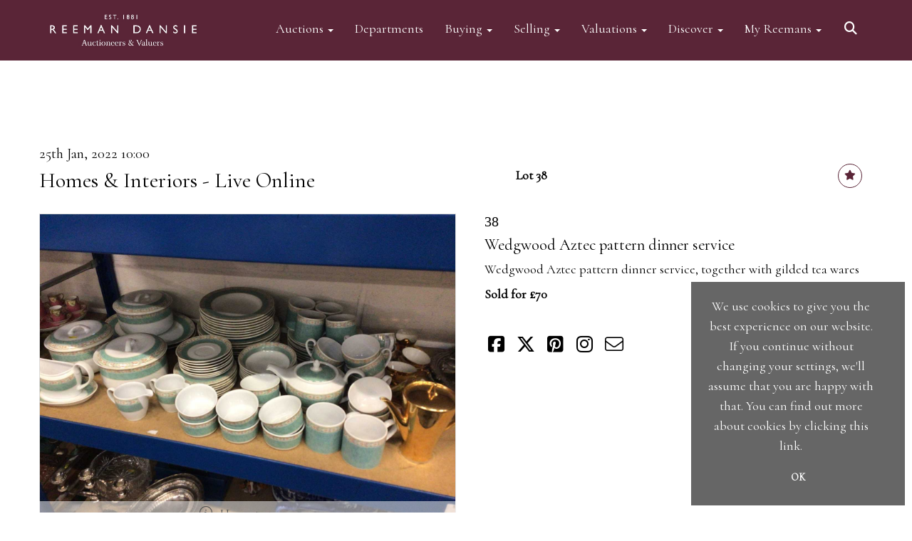

--- FILE ---
content_type: text/html; charset=utf-8
request_url: https://www.reemandansie.com/auction/lot/38-wedgwood-aztec-pattern-dinner-service/?lot=109862&sd=1
body_size: 19594
content:
<!DOCTYPE html>
            
                <html lang="en">
            
<head>
    <meta charset="utf-8">
    <meta http-equiv="X-UA-Compatible" content="IE=edge">
    <meta name="viewport" content="width=device-width, initial-scale=1">
    

    <meta name="description" content="Lot 38 - Wedgwood Aztec pattern dinner service">
    
        <meta property="og:image" content="https://reemans.blob.core.windows.net/stock/100910-0-medium.jpg?v=63777682379463"/>






    <title>Lot 38 - Wedgwood Aztec pattern dinner service</title>

    
    <link rel="preload" href="/Content/webfonts/fa-light-300.woff2" as="font" crossorigin="anonymous" type="font/woff2">
    <link rel="preload" href="/Content/webfonts/fa-solid-900.woff2" as="font" crossorigin="anonymous" type="font/woff2">

    <link href="/css?v=eM3UDVICH-Ycd74S_UG2m-qKc9CZ3C7puI49PWdfYkg1" rel="stylesheet"/>

    <link rel="preload" href="/css-defer?v=lamPCj0OGbiH2dgjoAufO6YXZAEETGvows_KCeuNpMc1" as="style" onload="this.onload=null;this.rel='stylesheet'"><noscript><link rel="stylesheet" href="/css-defer?v=lamPCj0OGbiH2dgjoAufO6YXZAEETGvows_KCeuNpMc1"></noscript>


    <link href="/css/1.css" rel="stylesheet">
    

    
            <!--[if lt IE 9]> <script src="~/Scripts/html5shiv.min.js"></script> <script src="~/Scripts/respond.min.js"></script> <![endif]-->
    
        <link rel="canonical" href="https://www.reemandansie.com/auction/lot/lot-38---wedgwood-aztec-pattern-dinner-service/?lot=109862&sd=1" />
                <link rel="preload" href="https://fonts.googleapis.com/css?family=Cormorant" as="style" onload="this.onload=null;this.rel='stylesheet'">
            <noscript><link rel="stylesheet" href="https://fonts.googleapis.com/css?family=Cormorant"></noscript>
    <link rel="shortcut icon" href="/CMS/Favicon/ico"><link rel="apple-touch-icon" sizes="57x57" href="/CMS/Favicon/57"><link rel="apple-touch-icon" sizes="60x60" href="/CMS/Favicon/60"><link rel="apple-touch-icon" sizes="72x72" href="/CMS/Favicon/72"><link rel="apple-touch-icon" sizes="76x76" href="/CMS/Favicon/76"><link rel="icon" type="image/png" href="/CMS/Favicon/16" sizes="16x16"><link rel="icon" type="image/png" href="/CMS/Favicon/32" sizes="32x32"><link rel="manifest" href="/CMS/Favicon/manifest"><meta name="msapplication-TileColor" content="#da532c"><meta name="msapplication-config" content="/CMS/Favicon/browserconfig"><meta name="theme-color" content="#ffffff">                    <script defer type="text/javascript">
                  (function(i,s,o,g,r,a,m){i['GoogleAnalyticsObject']=r;i[r]=i[r]||function(){
  (i[r].q=i[r].q||[]).push(arguments)},i[r].l=1*new Date();a=s.createElement(o),
  m=s.getElementsByTagName(o)[0];a.async=1;a.src=g;m.parentNode.insertBefore(a,m)
  })(window,document,'script','https://www.google-analytics.com/analytics.js','ga');

  ga('create', 'UA-148351773-1', 'auto');
  ga('send', 'pageview');
            </script>
                <script type="text/javascript">
            var CaptchaCallback = function () {
                $(".g-recaptcha").each(function () {
                    var wid = grecaptcha.render($(this).prop("id"), { 'sitekey': $(this).data("sitekey") });
                    $(this).data('recaptcha-widget-id', wid);
                });
            };
        </script>
            <script async defer src='https://js.hcaptcha.com/1/api.js'></script>
    
        <script type="text/javascript">
            var MenuCollapseWidth = 1200;

        </script>
            <script type="text/javascript">
            var TopMenuCollapseWidth = 1200;

        </script>
    

    <script src="/js?v=v8jn8AJm7lgnFkuGJ4MjwhILQ7mQJMBQ1Qu3124uU9c1"></script>

    <script src="/js-defer?v=LMRhFkHxEKNntcILkv31_g-AgPU2ZfhEoL4LDEDfutQ1" defer></script>

</head>

<body style="padding-top: 145px;">


    
    <header>
        




<nav class="navbar navbar-default navbar-primary border-top  with-logo navbar-fixed-top">
    <div class="container">
        <div class="navbar-header ">
            <button id="bm-p-toggle" type="button" class="navbar-toggle collapsed" data-toggle="collapse" data-target="#navbar-primary" aria-expanded="false" aria-controls="navbar">
                <div id="bm-p-b">
                    <span class="sr-only">Toggle navigation</span>
                    <span class="icon-bar"></span>
                    <span class="icon-bar"></span>
                    <span class="icon-bar"></span>
                </div>
                <div id="bm-p-c" class="hidden">
                    <span class="fal fa-close"></span>
                </div>
            </button>

                <button type="button" class="navbar-toggle collapsed search-navbar" data-toggle="collapse" data-target="#navbar-search" aria-expanded="false" aria-controls="navbar">
                    <i class="fa fa-search fa-fw"></i>
                </button>

                <a class="navbar-brand primary-brand" href="/">
                    <img src="https://reemans.blob.core.windows.net/main/Reeman Dansie clr print356-3 Cropped.jpg" alt="Reeman Dansie Auctioneers" class="main-logo pull-left" style="max-height: 85px; height:85px;" />
                        <div class="alt-logo pull-left" style="height: 85; display: none;">
                            <img src="https://reemans.blob.core.windows.net/main/Reeman Dansie clr print356-3 Cropped.jpg" alt="Reeman Dansie Auctioneers" style="max-height: 85px;" />
                        </div>
                </a>


                <div id="navbar-search" class="navbar-collapse collapse" aria-expanded="false">
                    <ul class="nav navbar-nav" style="margin-top: 3px;" role="menu">
                        <li>
                            <div class="input-group">
                                <input type="text" class="form-control search-st" placeholder="Search our lots by keyword or lot number" data-url="/auction/search" />
                                <span class="input-group-btn search-btn-st"><a href="#" class="btn">Search</a></span>
                            </div>
                        </li>
                    </ul>
                </div>

        </div>

        <div id="navbar-primary" class="navbar-collapse collapse  text-right">

            <ul class="nav navbar-nav">
                                <li data-cy="nav-bar-headers" class="dropdown ">
                                    <a href="#" class="dropdown-toggle" data-toggle="dropdown" role="button" aria-expanded="false">
Auctions                                        <span class="caret"></span>
                                    </a>

                                    <ul data-cy="nav-bar-dropdowns" class="dropdown-menu dropdown-below dropdown-double" role="menu" style="width: 350px">
                                                <li class=" col-sm-6" style="padding-left: 0; padding-right: 0;">
                                                        <a href="/forthcoming-sales">
Forthcoming Auctions                                                        </a>
                                                </li>
                                                    <li class=" col-sm-6" style="padding-left: 0; padding-right: 0;">
                                                            <a href="/lot-archive">
Lot Archive                                                            </a>
                                                    </li>
                                                <li class=" col-sm-6" style="padding-left: 0; padding-right: 0;">
                                                        <a href="https://timed.reemandansie.com/auctions">
Timed Auctions                                                        </a>
                                                </li>
                                                    <li class=" col-sm-6" style="padding-left: 0; padding-right: 0;">
                                                            <a href="/lot-alert-signup">
Lot Alerts                                                            </a>
                                                    </li>
                                                <li class=" col-sm-6" style="padding-left: 0; padding-right: 0;">
                                                        <a href="/sale-results">
Auction Results                                                        </a>
                                                </li>
                                                    <li class=" col-sm-6" style="padding-left: 0; padding-right: 0;">
                                                            <a href="/account/invoicepayment">
Invoice Payment                                                            </a>
                                                    </li>
                                                <li class=" col-sm-6" style="padding-left: 0; padding-right: 0;">
                                                        <a href="/events-valuation-day-calendar">
Events Calendar                                                        </a>
                                                </li>
                                                    <li class=" col-sm-6" style="padding-left: 0; padding-right: 0;">
                                                            <a href="/frequently-asked-questions">
FAQs                                                            </a>
                                                    </li>
                                                <li class=" col-sm-6" style="padding-left: 0; padding-right: 0;">
                                                        <a href="https://www.reemandansie.com/flapship-auctions">
Flagship Auctions                                                        </a>
                                                </li>
                                            <li class="clearfix"></li>
                                    </ul>
                                </li>
                                <li >
                                    <a href="/departments" >
Departments                                    </a>
                                </li>
                                <li data-cy="nav-bar-headers" class="dropdown ">
                                    <a href="#" class="dropdown-toggle" data-toggle="dropdown" role="button" aria-expanded="false">
Buying                                        <span class="caret"></span>
                                    </a>

                                    <ul data-cy="nav-bar-dropdowns" class="dropdown-menu dropdown-below " role="menu" style="">
                                                <li class="">
                                                        <a href="/buying">
Buying with Reeman Dansie                                                        </a>
                                                </li>
                                                <li class="">
                                                        <a href="/bid-live">
ReemansLive Online Bidding                                                        </a>
                                                </li>
                                                <li class="">
                                                        <a href="/collection-and-shipping">
Collection &amp; Shipping                                                        </a>
                                                </li>
                                    </ul>
                                </li>
                                <li data-cy="nav-bar-headers" class="dropdown ">
                                    <a href="#" class="dropdown-toggle" data-toggle="dropdown" role="button" aria-expanded="false">
Selling                                        <span class="caret"></span>
                                    </a>

                                    <ul data-cy="nav-bar-dropdowns" class="dropdown-menu dropdown-below " role="menu" style="">
                                                <li class="">
                                                        <a href="/selling">
Selling with Reeman Dansie                                                        </a>
                                                </li>
                                                <li class="">
                                                        <a href="/request-a-valuation">
Request a Valuation                                                        </a>
                                                </li>
                                                <li class="">
                                                        <a href="/appointments">
Book an Appointment                                                        </a>
                                                </li>
                                    </ul>
                                </li>
                                <li data-cy="nav-bar-headers" class="dropdown ">
                                    <a href="#" class="dropdown-toggle" data-toggle="dropdown" role="button" aria-expanded="false">
Valuations                                        <span class="caret"></span>
                                    </a>

                                    <ul data-cy="nav-bar-dropdowns" class="dropdown-menu dropdown-below " role="menu" style="">
                                                <li class="">
                                                        <a href="/request-a-valuation">
Request a Valuation                                                        </a>
                                                </li>
                                                <li class="">
                                                        <a href="/valuation-services">
Valuation Services                                                        </a>
                                                </li>
                                    </ul>
                                </li>
                                <li data-cy="nav-bar-headers" class="dropdown ">
                                    <a href="#" class="dropdown-toggle" data-toggle="dropdown" role="button" aria-expanded="false">
Discover                                        <span class="caret"></span>
                                    </a>

                                    <ul data-cy="nav-bar-dropdowns" class="dropdown-menu dropdown-below " role="menu" style="">
                                                <li class="">
                                                        <a href="/news-views-insights">
News, Views &amp; Insights                                                        </a>
                                                </li>
                                                <li class="">
                                                        <a href="/subscriptions">
Email Subscriptions                                                        </a>
                                                </li>
                                                <li class="">
                                                        <a href="/artists-authors-designers-makers">
Artists, Authors, Designers &amp; Makers                                                        </a>
                                                </li>
                                                <li class="">
                                                        <a href="/press-coverage">
Reemans in the Press                                                        </a>
                                                </li>
                                                <li class="">
                                                        <a href="/our-history">
Our History                                                        </a>
                                                </li>
                                                <li class="">
                                                        <a href="/meet-the-team">
Meet the Team                                                        </a>
                                                </li>
                                                <li class="">
                                                        <a href="/terms">
Terms of Business                                                        </a>
                                                </li>
                                    </ul>
                                </li>
                                <li data-cy="nav-bar-headers" class="dropdown ">
                                    <a href="#" class="dropdown-toggle" data-toggle="dropdown" role="button" aria-expanded="false">
My Reemans                                        <span class="caret"></span>
                                    </a>

                                    <ul data-cy="nav-bar-dropdowns" class="dropdown-menu dropdown-below " role="menu" style="">
                                                <li class="">
                                                        <a href="/account/register?returnurl=https%3a%2f%2fwww.reemandansie.com%3a443%2fauction%2flot%2f38-wedgwood-aztec-pattern-dinner-service%2f%3flot%3d109862%26sd%3d1">
Sign In / Register                                                        </a>
                                                </li>
                                    </ul>
                                </li>
                                <li class="dropdown search-dropdown hidden-xs">
                                    <a href="#" class="dropdown-toggle" data-toggle="dropdown" role="button" aria-expanded="false"><i class="fa fa-search fa-fw"></i></a>
                                    <ul class="dropdown-menu search-dropdown dropdown-below" role="menu">
                                        <li class="">
                                            <div class="input-group">
                                                <input type="text" class="form-control search-st" placeholder="Search our lots by keyword or lot number" data-url="/auction/search" />
                                                <span class="input-group-btn search-btn-st"><a href="#" class="btn">Search</a></span>
                                            </div>
                                        </li>
                                    </ul>
                                </li>



            </ul>

        </div>
    </div>
</nav>

    <div class="clearfix"></div>
    </header>
    







<script src="/Language/CommonJavascriptTranslations"></script>






    <div id="PR_60" class="container c-content  " data-pt="0" style=" background-color: rgba(0,0,0,0); padding-top: 0px; padding-bottom: 40px;" >
        <div class="row">
            <div>




<style type="text/css">

        
        
            #LD_141 .lot-number {
        font-size: 18px;
    }

        
        
            #LD_141 .am-pre-register {
        padding: 10px 0;
    }
    #LD_141 .lot-gallery-wrapper li a,
    #LD_141 .lot-gallery-wrapper-vertical li a{
        border: 1px solid #c0c0c0;
        padding: 3px;
    }
    #LD_141 .lot-gallery-wrapper li a img,
    #LD_141 .lot-gallery-wrapper-vertical li a img{
        position: relative;
        top: 50%;
        transform: translateY(-50%);
        padding-top: 0 !important;
    }

        #LD_141 .lot-details .lot-a-t {

                font-family: "CormorantGaramond-Bold", serif;
                                    
                color: #000000;
                    }
        
        .tab-lotdetails .tab-pane {
            max-height: 400px;
        }
    
</style>

<link href="/imageviewer-css?v=QJPjFxeLN7iQtbBlVsjVkXWdMVZ7ozEDlD-7tTKdaxA1" rel="stylesheet"/>


<div id="LD_141" class="block " data-id="109862" data-compact="0" data-showresults="1" data-endtime="-1" style="margin-top: 60px;">
        <script>
            if (typeof timedBidEndTime == "undefined") {
                var timedBidEndTime = {};
            }
            if (typeof pageLoadTimeStamp == "undefined") {
                var pageLoadTimeStamp = 1768428680;
            }
        </script>
    <div class="lot-top lot-auction col-sm-6">
        
<h3 class='date-title' style='margin-top: 0;'>
                
                25th Jan, 2022 10:00
                
        </h3><h2 class='auction-title'><a href="/auction/search?au=151" )>Homes &amp; Interiors - Live Online</a></h2>    <div class="hidden-sm hidden-md hidden-lg hidden-print">
        <h2 class="lot-title cat-5">
Wedgwood Aztec pattern dinner service        </h2>
    </div>
    </div>
    <div class="lot-top lot-nav col-sm-6">
        
        <div class="pull-left">
            <div class="clearfix">&nbsp;</div>
                                <span class="pull-right" style="visibility: hidden;">&nbsp;<a href="#" class="btn btn-alt  btn-fa-round" title="Next lot"><i class="fal fa-chevron-right"></i></a></span>
                <span class="pull-right lot-number" style="position: relative; top: 4px; margin-left: 10px; margin-right: 10px;">Lot 38 </span>
                    <span class="pull-right" style="visibility: hidden;"><a href="#" class="btn btn-alt  btn-fa-round" title="Previous lot"><i class="fal fa-chevron-left"></i></a></span>

        </div>
        <div class="lot-extra pull-right">
            <div class="clearfix">&nbsp;</div>
                <div class="lot-wishlist pull-right auction-wishlist">
                    <div class="la la-ball-clip-rotate auction-wait" title="Please wait" style="display: none;"><div></div></div>
                    <a href="#" class="btn btn-alt  btn-fa-round btn-wishlist" data-lot-id="109862" data-wishlist="false" title="Add to wishlist"><i class="fa fa-star"></i></a>
                </div>
                                </div>
        <div class="clearfix"></div>
    </div>
    <div class="clearfix"></div>
    <div class="lot lot-image col-sm-6" style="padding-left: 0; padding-right: 0;">
            <div class="image-wrapper text-center">
                    <div class="image-data hidden" data-img-src="https://reemans.blob.core.windows.net/stock/100910-0-medium.jpg?v=63777682379463" data-high-res-src="https://reemans.blob.core.windows.net/stock/100910-0.jpg?v=63777682379463"></div>
                    <img id="lot-image" data-zoom-image="https://reemans.blob.core.windows.net/stock/100910-0.jpg?v=63777682379463" src="https://reemans.blob.core.windows.net/stock/100910-0-medium.jpg?v=63777682379463" class="zoom high-resolution-link  lot-image-hover-zoom"  alt="Lot 38 - Wedgwood Aztec pattern dinner service" title="Click for high resolution" />
                        <div class="info-overlay-1 hidden-xs">
                            <i class="fal fa-info-circle fa-fw"></i> Hover to zoom
                        </div>
            </div>
                    <div class="text-center" style="margin-bottom: 5px;">
                        <a href="#" class="btn high-resolution-link"><i class="fa fa-search fa-fw"></i> Click for high resolution</a>
                    </div>
                <div class="clearfix"></div>
                    <div class="lot-gallery-wrapper-horizontal">
                        <a href="#" class="prev pull-left" style="opacity: 0; filter: alpha(opacity=0);"><i class="fal fa-chevron-left fa-fw"></i></a>
                        <div class="lot-gallery-wrapper pull-left" style="width: calc(100% - 55px); padding: 0; opacity: 0; filter: alpha(opacity=0); margin-bottom: 10px;">
                            <ul id="lotGallery" style="margin: 0; padding: 0; height: 100%; list-style: none;">
                                                                    <li class="text-center" style="float: left; margin: 0; padding: 0; margin-left: 1px; margin-right: 0px; width: 100px; height: 100%;">
                                        <a href="#" style="float: left; height: 100%; width: 100%;" data-image="https://reemans.blob.core.windows.net/stock/100910-0-medium.jpg?v=63777682379463" data-zoom-image="https://reemans.blob.core.windows.net/stock/100910-0.jpg?v=63777682379463">
                                            <img src="https://reemans.blob.core.windows.net/stock/100910-0-small.jpg?v=63777682379463" alt="Lot 38 - Wedgwood Aztec pattern dinner service" style="max-height: 100px; max-width: 94px;" />
                                        </a>
                                    </li>
                                    <li class="text-center" style="float: left; margin: 0; padding: 0; margin-left: 1px; margin-right: 0px; width: 100px; height: 100%;">
                                        <a href="#" style="float: left; height: 100%; width: 100%;" data-image="https://reemans.blob.core.windows.net/stock/100910-1-medium.jpg?v=63777682391060" data-zoom-image="https://reemans.blob.core.windows.net/stock/100910-1.jpg?v=63777682391060">
                                            <img src="https://reemans.blob.core.windows.net/stock/100910-1-small.jpg?v=63777682391060" alt="Lot 38 - Wedgwood Aztec pattern dinner service" style="max-height: 100px; max-width: 94px;" />
                                        </a>
                                    </li>
                                
                            </ul>
                        </div>
                        <a href="#" class="next pull-left" style="opacity: 0; filter: alpha(opacity=0);"><i class="fal fa-chevron-right fa-fw"></i></a>
                        <div class="clearfix"></div>
                    </div>
    </div>
    <div class="lot lot-details col-sm-6" style="padding-left: 40px;">
        
        
<H3 class='lot-a-t'>38</H3>                    <h1 class="lot-title cat-5">
Wedgwood Aztec pattern dinner service            </h1>
                    <div class="lot-desc">
                        <p>Wedgwood Aztec pattern dinner service, together with gilded tea wares</p>
                    </div>

                    <p>
                            <strong>

                                    Sold for £70
                                                        </strong>
                    </p>
        <div class="clearfix">
            <br />
        </div>


            <div class="lot-desc">
                
        <div id="PS_0" class="block block-socialmedia text-left">
            <div class="socialmediasharelinks">
                                    <a href="http://www.facebook.com/sharer.php?u=https%3a%2f%2fwww.reemandansie.com%3a443%2fauction%2flot%2f38-wedgwood-aztec-pattern-dinner-service%2f%3flot%3d109862%26sd%3d1" title="Share on Facebook" target="_blank"><i class="fa fa-facebook-square fa-fw"></i></a>
                                    <a href="https://www.twitter.com/share?url=https%3a%2f%2fwww.reemandansie.com%3a443%2fauction%2flot%2f38-wedgwood-aztec-pattern-dinner-service%2f%3flot%3d109862%26sd%3d1" title="Tweet this page" target="_blank"><i class="fa-brands fa-x-twitter fa-fw" style="font-size:26px; margin-top:-2px;"></i></a>
                                                                    <a href="http://pinterest.com/pin/create/link/?url=https%3a%2f%2fwww.reemandansie.com%3a443%2fauction%2flot%2f38-wedgwood-aztec-pattern-dinner-service%2f%3flot%3d109862%26sd%3d1" title="Pin page on Pinterest" target="_blank"><i class="fa fa-pinterest-square fa-fw"></i></a>
                                    <a href="https://www.instagram.com/reemandansie/" title="Go to our instagram page" target="_blank"><i class="fa fa-instagram fa-fw"></i></a>
                                                                    <a href="mailto:?subject=Take%20a%20look%20at%20Reeman%20Dansie%20Auctioneers" title="Share via email"><i class="fal fa-envelope fa-fw"></i></a>
            </div>
            <div class="clearfix"></div>
        </div>

            </div>

    </div>
    <div class="clearfix">&nbsp;</div>
        <ul class="nav nav-tabs responsive" id="lotTabs">
            
                <li class="active"><a href="#howtobid" data-toggle="tab">How To Bid</a></li>
                            <li class=""><a href="#auctiondetails" data-toggle="tab">Auction &amp; Viewing Details</a></li>
                            <li class=""><a href="#tandc" data-toggle="tab">Terms of Business</a></li>
                                                    <li class=""><a href="#sellonelikethis" data-toggle="tab">Sell One Like This</a></li>
                    </ul>
        <div class="tab-content tab-lotdetails responsive">
                                        <div class="tab-pane tab-pane-border active" id="howtobid">
<h4>In Person</h4>
<p>To bid in person at auction for the first time please register for a bidding number in advance by filling out and submitting a registration form at reception. When registering in person we require photo ID, such as a passport or driving licence.</p>
<h5> </h5>
<h4><span>Live Internet Bidding</span></h4>
<p>We are pleased to offer a <a href="https://www.reemandansie.com/reeman-dansie-global/"><strong>live online bidding</strong></a> service through our website platform ReemansLive.*</p>
<p>ReemansLive offers an excellent auction experience on your desktop, phone or tablet without being in the room. The platform is complete with live audio and video feeds to enable you to watch and hear the auction as it happens wherever you are in the world.  Additionally you are able to see opposing bids in real time and view the upcoming lots.</p>
<p>A Bid Live button will appear on our home page when the sale is live. Simply click this to sign in &amp; begin. </p>
<p>New users will need an online account with us to participate in live auctions via ReemansLive. Once you have created your account and registered card details, you will be approved to bid for the auction. </p>
<p>*Please note that if you bid through our website you will be charged an additional 3% (plus VAT) commission on the hammer price. </p>
<p><span>Alternatively you can bid via <a href="http://www.the-saleroom.com">www.the-saleroom.com</a> To bid online, simply register with the-saleroom.com and visit the site on the day of the sale. Please note that if you bid through the-saleroom.com, you will be charged an additional 4.95% (plus VAT) commission on the hammer price.</span></p>
<h5><a class="btn" href="https://www.reemandansie.com/account/register/?returnurl=https%3a%2f%2fwww.reemandansie.com%3a443%2f">Create an account</a></h5>
<p> </p>
<h4><span>Absentee Bidding</span></h4>
<p><span>For clients unable or not wishing to attend our sale we are happy to accept absentee bids. Absentee bids can either be left in person with our office team, phoned or emailed to us. We simply require lot numbers and descriptions and the maximum bid which you wish to leave. Absentee bids are then transferred to our auction pages and the auctioneer will bid on your behalf. If the lot can be purchased at a lower price than your maximum bid our auctioneers will always endeavour to work in your interest to purchase the lot for you as cheaply as other bids will allow. If the same bid is left by two people on a lot we will precedence to the bidder who leaves the bid first. </span><span></span></p>
<p><span>We are happy to provide condition reports for online and absentee bidders and to supply additional photographs on any lot. We ask that condition report requests are submitted at least 24 hours prior to the sale. (Whilst every care is taken to give an accurate condition report, we accept no responsibility for any omissions or errors in our reports. It is the buyer’s responsibility to view the lots and satisfy themselves as to their condition.)</span></p>
<h5> </h5>
<h4><span>Telephone Bidding</span></h4>
<p><span>We are happy to accept phone bids for our Fine Art and Collectors’ sales. Phone bids may be arranged in person with our office team, by phone or by email. We simply require the lot number and details of the lots which you wish to bid on and contact phone number / numbers. Our phone bidders will call in advance of your chosen lot / lots and bid on your behalf during the sale.</span><br /><span>Telephone bids must be booked by 4pm the day before the sale but can be arranged earlier, we have limited lines and certain lots can be over-subscribed for phone bidding, in such instances we conduct a first come, first served basis and we encourage clients to book well in advance or risk being disappointed.</span></p>                </div>
                            <div class="tab-pane tab-pane-border " id="auctiondetails">
                    <p><strong>Auction: </strong><a href="/auction/search?au=151" )>Homes &amp; Interiors - Live Online</a>, 25th Jan, 2022</p>
                            <p><p><strong>Presale viewing and attendance on sale day strictly by appointment only, please book your appointment by telephoning the office on 01206 754754</strong></p></p>
                            <p><strong>Viewing</strong><br /><p><strong>Presale viewing strictly by appointment only, please book your appointment by telephoning the office on 01206 754754</strong></p>
<p>Saturday 22nd January 9am until 1pm</p>
<p>Monday 24th January 9am until 5pm</p></p>
                    <p><a href="/auction/search?au=151" class="btn">View all lots in this sale</a></p>
                </div>
                            <div class="tab-pane tab-pane-border " id="tandc">
                    <p><span>Full Terms &amp; Conditions relating to our auctions can be found </span><a href="https://www.reemandansie.com/terms" target="_blank" rel="noopener noreferrer"><span><u>here</u></span></a></p>
                </div>
                                                    <div class="tab-pane tab-pane-border " id="sellonelikethis">
                    <p>Here at Reeman Dansie, we are happy to offer a complimentary online valuation service. Please fill out the form and press the 'Submit' button below.</p>
<p>To help us with your valuation please attach clear photographs of the item where possible. You can submit up to 5.</p>
<p>Approximate dimensions are also useful. Expect to hear from the appropriate valuer as soon as possible.</p>


<div id="vf_141" class="block block-form">
    <style>
        #vf_141 form .dz-progress { opacity: 0; }
        #vf_141 form .dropzone-previews { border-radius: 4px; }
        #vf_141 form legend {
            border-bottom: none;
            margin-bottom: 0;
        }
    </style>
    <div class="">
<form action="/formsubmit/valuationrequest/" area="" class="valuationForm" enctype="multipart/form-data" id="valuationForm" method="post"><input name="__RequestVerificationToken" type="hidden" value="LUZ83DuJbFAr9FIF2s27VDqAE8_0gjihuAHG4LLoEOmcK8QCreQU-0dNUTgA1gdbTT-FfBS2zWY3TTt9qi3SEivX9GwmTgBKhS8NCj7ZwdQ1" /><input id="PageContent_Id" name="PageContent_Id" type="hidden" value="141" /><input data-val="true" data-val-number="The field FromLotId must be a number." id="FromLotId" name="FromLotId" type="hidden" value="109862" /><input id="AppendText" name="AppendText" type="hidden" value="Lot 38 (Homes &amp; Interiors - Live Online, 25th Jan, 2022)
Wedgwood Aztec pattern dinner service, together with gilded tea wares
Estimate: £30 - £50" />            <div class="row">
                    <div class="col-sm-6">
                                <div class="form-group">
                                    <select id="F_141_0" name="F_141_0" class="form-control floatlabel" placeholder="Title">
                                        <option value="" class="grey">Title</option>
                                            <option>Mr</option>
                                            <option>Mrs</option>
                                            <option>Ms</option>
                                            <option>Dr</option>
                                            <option>Prof</option>
                                            <option>Rev</option>
                                    </select>
                                    <div id="F_141_0_Error" class="error text-danger" style="display: none;"></div>
                                </div>
                    </div>
                    <div class="col-sm-6">
                                <div class="form-group">
                                    <input type="text" id="F_141_1" name="F_141_1" class="form-control   vf_firstname    floatlabel" placeholder="First name" />
                                    <div id="F_141_1_Error" class="error text-danger" style="display: none;"></div>
                                </div>
                    </div>
                    <div class="col-sm-6">
                                <div class="form-group">
                                    <input type="text" id="F_141_2" name="F_141_2" class="form-control    vf_lastname   floatlabel" placeholder="Surname" />
                                    <div id="F_141_2_Error" class="error text-danger" style="display: none;"></div>
                                </div>
                    </div>
                    <div class="col-sm-6">
                                <div class="form-group">
                                    <input type="text" id="F_141_3" name="F_141_3" class="form-control vf_email      floatlabel" placeholder="Email" />
                                    <div id="F_141_3_Error" class="error text-danger" style="display: none;"></div>
                                </div>
                    </div>
                    <div class="col-sm-6">
                                <div class="form-group">
                                    <input type="text" id="F_141_4" name="F_141_4" class="form-control     vf_phone  floatlabel" placeholder="Telephone" />
                                    <div id="F_141_4_Error" class="error text-danger" style="display: none;"></div>
                                </div>
                    </div>
                    <div class="col-sm-6">
                                <div class="form-group">
                                    <input type="text" id="F_141_5" name="F_141_5" class="form-control       floatlabel" placeholder="Postcode" />
                                    <div id="F_141_5_Error" class="error text-danger" style="display: none;"></div>
                                </div>
                    </div>
                    <div class="col-sm-12">
                                <div class="form-group">
                                    <select id="F_141_6" name="F_141_6" class="form-control floatlabel" placeholder="Category">
                                        <option value="" class="grey">Category</option>
                                            <option value="4" >Automobilia</option>
                                            <option value="46" >Bicycles</option>
                                            <option value="8" >Books</option>
                                            <option value="23" >Cameras</option>
                                            <option value="37" >Cars, Motorcycles &amp; Vehicles</option>
                                            <option value="5" >Ceramics &amp; Glassware</option>
                                            <option value="16" >Clocks &amp; Barometers</option>
                                            <option value="9" >Coins, Banknotes &amp; Tokens</option>
                                            <option value="45" >Comics</option>
                                            <option value="36" >Electronics</option>
                                            <option value="10" >Ephemera</option>
                                            <option value="15" >Furniture</option>
                                            <option value="47" >Garden Statuary &amp; Furniture</option>
                                            <option value="1" >Jewellery</option>
                                            <option value="53" >Kitchenalia</option>
                                            <option value="44" >Lights and Light Fittings</option>
                                            <option value="33" >Maps &amp; Charts</option>
                                            <option value="43" >Medallions</option>
                                            <option value="39" >Medals</option>
                                            <option value="49" >Mirrors</option>
                                            <option value="12" >Miscellaneous</option>
                                            <option value="52" >Modern Design</option>
                                            <option value="38" >Music</option>
                                            <option value="40" >Music and Sound Equipment</option>
                                            <option value="17" >Musical Instruments</option>
                                            <option value="34" >Oriental</option>
                                            <option value="41" >Pens and writing equipment</option>
                                            <option value="2" >Pictures</option>
                                            <option value="42" >Records (78&#39;s LP&#39;s and singles)</option>
                                            <option value="25" >Royal</option>
                                            <option value="35" >Rugs</option>
                                            <option value="28" >Scientific Instruments</option>
                                            <option value="20" >Sculptures</option>
                                            <option value="21" >Silver</option>
                                            <option value="31" >Sporting</option>
                                            <option value="29" >Stamps, postcards, cigarette cards, paper items</option>
                                            <option value="24" >Taxidermy</option>
                                            <option value="27" >Textiles</option>
                                            <option value="51" >Tools</option>
                                            <option value="11" >Toys</option>
                                            <option value="50" >Trading Cards</option>
                                            <option value="48" >Tribal Art</option>
                                            <option value="13" >Watches</option>
                                            <option value="3" >Weapons and Militaria</option>
                                            <option value="26" >Wines &amp; Spirits</option>
                                            <option value="32" >Works of Art</option>
                                        <option value="-1">Other / Not Sure / Mixed</option>
                                    </select>
                                    <div id="F_141_6_Error" class="error text-danger" style="display: none;"></div>
                                </div>
                    </div>
                    <div class="col-sm-12">
                                <div class="form-group">
                                    <textarea id="F_141_7" name="F_141_7" class="form-control floatlabel" placeholder="Details" rows="5"></textarea>
                                    <div id="F_141_7_Error" class="error text-danger" style="display: none;"></div>
                                </div>
                    </div>
                    <div class="col-sm-12">
                                <fieldset>
                                    <legend>
                                        Images
                                    </legend>
                                    
                                    <div class="dropzone-previews dropzone" style="height: 248px; overflow-y: auto;">
                                        <p class="text-center"><i class="fal fa-plus fa-fw"></i> Drag and drop .jpg images here to upload, or click here to select images.</p>
                                    </div>
                                    <div id="F_141_8_Error" class="error text-danger" style="display: none;"></div>
                                    <br />
                                </fieldset>
                    </div>
                    <div class="col-sm-12">
                                <div class="form-group">
                                    <div class="recaptcha">
                                        <div id="F_141_9_ReCaptcha" class="h-captcha" data-sitekey="c0e22b5c-ef2e-48ba-9ef6-155c6392602c"></div>
                                        <div id="F_141_9_Error" class="error text-danger" style="display: none;"></div>
                                    </div>
                                </div>
                    </div>
            </div>
            <div class="form-group">
                <div class="col-md-12">
                        <input type="submit" class="btn btn-val-submit" value="Submit" />
                </div>
            </div>
</form>    </div>
    <div class="clearfix"></div>

    <div class="new-file-upload" style="display: none;">
        <div class="fileinput fileinput-new input-group" data-provides="fileinput">
            <div class="form-control" data-trigger="fileinput"><span class="fileinput-filename"></span></div>
            <span class="input-group-addon btn btn-file" style="border-radius: 0;"><span class="fileinput-new">Select file</span><span class="fileinput-exists">Change</span><input type="file" name="UploadedFiles" data-maxsize="5242880" accept=".gif,.jpeg,.jpg,.png" /></span>
            <a href="#" class="input-group-addon btn remove-file" data-dismiss="fileinput">Remove</a>
        </div>
    </div>
</div>

<link href="/Content/dz?v=D0RhGeyR3mIXu6tV_6a_n03IZsREBW7wyjhlKLxOywU1" rel="stylesheet"/>

<script src="/Language/DropZoneJavascript"></script>

<script src="/bundles/dz?v=43RDzvIatecTOFXO1jDKRz80KFYKeMg2hMi2WQB9r181"></script>


<script type="text/javascript">
    // Disable auto-discovery immediately
    if (typeof Dropzone !== 'undefined') {
        Dropzone.autoDiscover = false;
    }
</script>

<script type="text/javascript">
$(window).on('load', function () {
    // Check if Dropzone library has loaded
    if (typeof Dropzone === 'undefined') {
        console.error('Dropzone library not loaded');
        return;
    }
    
    // Disable auto-discovery AFTER Dropzone is loaded
    Dropzone.autoDiscover = false;
    
    var formUploadMaxFiles = parseInt("5");
    var formSelector = "#vf_141 form";
    var $formElement = $(formSelector);
    var allowedFileExtensions = ".gif,.jpeg,.jpg,.png"; // Use server-side variable
    
    // Making sure the form exists
    if ($formElement.length === 0) {
        console.error('Form not found with selector:', formSelector);
        return;
    }

    setTimeout(function () {
        $("#vf_141 .vf_email").val("");
        $("#vf_141 .vf_name").val("");
        $("#vf_141 .vf_firstname").val("");
        $("#vf_141 .vf_lastname").val("");
        $("#vf_141 .vf_phone").val("");
    }, 50);


    var formUrl = $formElement.prop("action");
    if (!formUrl || formUrl === '') {
        console.error('Form action URL is missing or empty');
        return;
    }

    try {
        $formElement.dropzone({
            acceptedFiles: allowedFileExtensions,
            autoProcessQueue: false,
            uploadMultiple: true,
            maxFiles: formUploadMaxFiles,
            parallelUploads: formUploadMaxFiles,
            maxFilesize: 5,
            addRemoveLinks: true,
            previewsContainer: formSelector + ' .dropzone-previews',
            clickable: formSelector + ' .dropzone-previews',
            url: formUrl,
            dictDefaultMessage: "<br/>Drag and drop images here to upload.<br/><br/>Or click here to select images.",

            init: function () {
                var myDropzone = this;
                var submitButton = this.element.querySelector("input[type=submit]");
                
                if (!submitButton) {
                    console.error('Submit button not found in form');
                    return;
                }

                submitButton.addEventListener("click", function (e) {
                    e.preventDefault();
                    e.stopPropagation();

                    $(formSelector).validate();

                    if ($(formSelector).valid() && !$(formSelector).find("input[type='submit']").attr("disabled")) {
                        $(formSelector).find("input[type='submit']").attr("disabled", true);

                        if (myDropzone.getQueuedFiles().length > 0) {
                            myDropzone.processQueue();
                        } else {
                            var blob = new Blob();
                            blob.upload = { 'chunked': myDropzone.defaultOptions.chunking };
                            myDropzone.uploadFile(blob);
                        }
                    }
                });

                this.on("successmultiple", function (files, response) {
                    $(formSelector).find("input[type='submit']").removeAttr("disabled");

                    if (!response.errors) {
                        var $gaBtn = $(formSelector).find(".btn-ga");

                        // Check if element exists using .length
                        if ($gaBtn.length > 0) {
                            var gaAct = $gaBtn.data("act");
                            var gaCat = $gaBtn.data("cat");
                            var gaLbl = $gaBtn.data("lbl");

                            if (typeof (ga) !== "undefined" && gaAct && gaCat) {
                                ga('send', {
                                    eventAction: gaAct,
                                    eventCategory: gaCat,
                                    eventLabel: gaLbl,
                                    hitType: "event",
                                    transport: 'beacon'
                                });
                            }
                        }
                        // Gets triggered when the files have successfully been sent.
                        // Redirect user or notify of success.

                        // Handle redirect/message regardless of GA tracking
                        if (response.url && response.url.length) {
                            window.location = response.url;
                        }
                        if (response.msg && response.msg.length) {
                            bootbox.alert(response.msg);
                            $(formSelector)[0].reset();
                            // Only clear files on success
                            myDropzone.removeAllFiles(true);
                        }
                    } else {
                        if($(formSelector).find(".g-recaptcha").length) {
                            grecaptcha.reset();
                        }
                        // Don't remove files on validation errors - keep them for retry
                        // Reset the upload status of files so they can be resubmitted
                        myDropzone.files.forEach(function(file) {
                            file.status = Dropzone.QUEUED;
                            file.previewElement.classList.remove("dz-error");
                            file.previewElement.classList.remove("dz-complete");
                        });

                        response.errors.forEach(function (error) {
                            $("#" + error.Key + "_Error").text(error.Value);
                            $("#" + error.Key + "_Error").show();
                        });
                    }
                });

                this.on("errormultiple", function (files, response) {
                    $(formSelector).find("input[type='submit']").removeAttr("disabled");
                    // Don't remove files on error - let user retry with same files
                    // Reset the upload status of files so they can be resubmitted
                    myDropzone.files.forEach(function(file) {
                        file.status = Dropzone.QUEUED;
                        file.previewElement.classList.remove("dz-error");
                        file.previewElement.classList.add("dz-complete");
                    });
                });
            }
        });
        // Debugging - uncomment to check whether dz has initialised
        // console.log('Dropzone initialised successfully');

    } catch (error) {
        console.error('Failed to initialize Dropzone:', error);
    }
});
</script>                </div>
                    </div>
</div>

<div id="viewer-gallery" class="viewer-gallery" style="display: none;">
    <div class="image-container"></div>
    <div class="iv-close"></div>
    <img src="/scripts/imageviewer/left.svg" class="prev" />
    <img src="/Scripts/imageviewer/right.svg" class="next" />
    <div class="footer-info">
        Image: <span class="current"></span> / <span class="total"></span>
    </div>
</div>
<div id="condition-viewer-gallery" class="viewer-gallery" style="display: none;">
    <div class="image-container"></div>
    <div class="iv-close"></div>
    <img src="/scripts/imageviewer/left.svg" class="prev" />
    <img src="/Scripts/imageviewer/right.svg" class="next" />
    <div class="footer-info">
        Condition report image: <span class="current"></span> / <span class="total"></span>
    </div>
</div>

<input type="hidden" id="bidConfirmationTimed" />
<input type="hidden" id="bidConfirmationLive" />


<script src="/imageviewer?v=gIAX1YjfbAmOj8igzvesZVgPBw8dLtLOmV3_IcQ-R_s1" defer></script>



<script type="text/javascript">
    var viewerIndex = 1;
    var conditionViewerIndex = 1;
        var RegisterNotLoggedInText = "To register for bidding, you must be signed into your acount";
        var RegisterButtonTextNotLoggedIn = "Register to bid";
        var RegisterPopupNotLoggedIn = "To register for bidding, you must be signed into your acount";
        var RegisterPopupButtonNotLoggedIn = "Sign in / Create account";
        var RegisterButtonUrlNotLoggedIn = "/account/register/?returnUrl=https%3A%2F%2Fwww.reemandansie.com%2Fauction%2Flot%2F38-wedgwood-aztec-pattern-dinner-service%2F%3Flot%3D109862%26sd%3D1";
        var RegisterSuccessfulMessage = "Thank you - you are now registered for this auction.";

        
    $(document).ready(function () {
            fakewaffle.responsiveTabs(['xs']);



            var viewerImages = [];
viewerImages.push({ "small": "https://reemans.blob.core.windows.net/stock/100910-0-small.jpg?v=63777682379463", "big": "https://reemans.blob.core.windows.net/stock/100910-0.jpg?v=63777682379463" });viewerImages.push({ "small": "https://reemans.blob.core.windows.net/stock/100910-1-small.jpg?v=63777682391060", "big": "https://reemans.blob.core.windows.net/stock/100910-1.jpg?v=63777682391060" });
        var viewerWrapper = $("#viewer-gallery"),
            viewerCurr = viewerWrapper.find(".current"),
            viewerTotal = viewerImages.length,
            viewerImageContainer = viewerWrapper.find(".image-container"),
            viewerOptions = { zoomOnMouseWheel: true};
        var viewer = ImageViewer(viewerImageContainer, viewerOptions);
            viewerWrapper.find(".total").html(viewerTotal);
            function ViewerShowImage() {
                viewerWrapper.show();
                var imgObj = viewerImages[viewerIndex - 1];
                viewer.load(imgObj.small, imgObj.big);
                viewerCurr.html(viewerIndex);
            };
            $('.high-resolution-link').on('click', function () {
                var currentImageUrl = $("#lot-image").attr("src").replace("-medium.", ".");
                for (var i = 0; i < viewerTotal; i++) {
                    if (viewerImages[i].big == currentImageUrl) {
                        viewerIndex = i + 1;
                        break;
                    }
                }
                ViewerShowImage();
            });
            $(viewerWrapper).on("click", ".iv-close", function () {
                viewerWrapper.hide();
            })
            viewerWrapper.find('.next').on('click', function () {
                viewerIndex++;
                if (viewerIndex > viewerTotal) viewerIndex = 1;
                ViewerShowImage();
            });
            viewerWrapper.find('.prev').on('click', function () {
                viewerIndex--;
                if (viewerIndex < 1) viewerIndex = viewerTotal;
                ViewerShowImage();
            });
            viewerWrapper.attr('tabindex', 999);
            document.body.onkeyup = function (e) {
                if (!viewerWrapper.is(":visible")) return;                
                if (e.key == "ArrowLeft") {
                    viewerIndex--;
                } else if (e.key == "ArrowRight") {
                    viewerIndex++;
                } else if (e.key == "Escape") {
                    viewerWrapper.hide();
                    return; 
                } else {
                    return; 
                }
                if (viewerIndex > viewerTotal) viewerIndex = 1;
                if (viewerIndex < 1) viewerIndex = viewerTotal;
                ViewerShowImage();
            };

        

    });

</script>
            </div>
        </div>
    </div>
    <div class="clearfix"></div>







<footer>
    <div class="footer">
        <div class="block">
            <div class="container">
                <div class="row">
                        <div class="col-sm-4">
                            <h3><span style="color: #ffffff;"> </span></h3><h3><span style="color: #ffffff;"><strong>Opening &amp; Contact Details</strong></span></h3><h3><span style="color: #ffffff;">Monday - Friday: 9am - 5pm</span><br /><span style="color: #ffffff;">Saturday: 9am - 1pm</span></h3><h3><span style="color: #ffffff;">Reeman Dansie</span><br /><span style="color: #ffffff;">No. 8 Wyncolls Road</span><br /><span style="color: #ffffff;">Severalls Business Park</span><br /><span style="color: #ffffff;">Colchester</span><br /><span style="color: #ffffff;">United Kingdom</span><br /><span style="color: #ffffff;">CO4 9HU</span></h3><h3><span style="color: #ffffff;">Telephone: 01206 754754</span></h3><h3><span style="color: #ffffff;">Whatsapp: <a style="color: #ffffff;" href="https://wa.me/message/DIS2WWVEDY7VJ1">+ 44 7741 641089</a></span></h3><h3><span style="color: #ffffff;">E-mail: <a style="color: #ffffff;" href="mailto:auctions@reemandansie.com"><span style="color: #ffffff;">auctions@reemandansi</span>e.com</a></span></h3><p><span style="color: #ffffff;"> </span></p><h3><strong><span style="color: #ffffff;">Connect with us</span></strong></h3>
                                                        

<div class="socialmedialinks">

        <a href="https://www.facebook.com/ReemanDansieAuctioneers" title="Go to our facebook page" target="_blank"><i class="fa fa-facebook-official fa-fw"></i></a>
            <a href="https://twitter.com/reemandansie" title="Go to our twitter page" target="_blank"><i class="fa-brands fa-x-twitter fa-fw" style="font-size:26px; margin-top:-2px;"></i></a>
                    <a href="https://www.pinterest.co.uk/ReemanDansie/" title="Go to our pinterest page" target="_blank"><i class="fa fa-pinterest fa-fw"></i></a>
            <a href="https://www.youtube.com/channel/UCJg6zZoa5wTYVec5Afh4G-A" title="Go to our youtube page" target="_blank"><i class="fa fa-youtube fa-fw"></i></a>
                    <a href="https://www.instagram.com/reemandansie/" title="Go to our instagram page" target="_blank"><i class="fa fa-instagram fa-fw"></i></a>
                
</div>                        </div>
                        <div class="col-sm-4">
                            <h3> </h3><h3><strong>Departments</strong></h3><p><a href="https://www.reemandansie.com/antiques-and-fine-art/">Antiques &amp; Fine Art</a><br /><a href="https://www.reemandansie.com/books-and-manuscripts">Books &amp; Manuscripts</a><br /><a href="https://www.reemandansie.com/carpets-and-rugs">Carpets &amp; Rugs</a><br /><a href="https://www.reemandansie.com/ceramics-and-glassware/">Ceramics &amp; Glassware</a><br /><a href="https://www.reemandansie.com/classic-cars-and-vehicles/">Classic Cars &amp; Vehicles</a><br /><a href="https://www.reemandansie.com/clocks-and-barometers/">Clocks &amp; Barometers</a><br /><a href="https://www.reemandansie.com/coins-and-banknotes/">Coins &amp; Banknotes</a><br /><a href="https://www.reemandansie.com/designer-and-vintage-textiles">Designer &amp; Vintage Textiles</a><br /><a href="https://www.reemandansie.com/east-anglian-art/">East Anglian Art</a><br /><a href="https://www.reemandansie.com/furniture-and-furnishings/">Furniture &amp; Furnishings</a><br /><a href="https://www.reemandansie.com/garden-statuary-and-furniture/">Garden Statuary &amp; Furniture</a><br /><a href="https://www.reemandansie.com/homes-and-interiors/">Homes &amp; Interiors</a><br /><a href="https://www.reemandansie.com/jewellery/">Jewellery</a><br /><a href="https://www.reemandansie.com/medals-and-militaria/">Medals &amp; Militaria</a><br /><a href="https://www.reemandansie.com/modern-design/">Modern Design</a><br /><a href="https://www.reemandansie.com/oriental/">Oriental</a><br /><a href="https://www.reemandansie.com/pictures/">Pictures</a><br /><a href="https://www.reemandansie.com/royal-memorabilia/">Royal Memorabilia</a><br /><a href="https://www.reemandansie.com/silver-new/">Silver</a><br /><a href="https://www.reemandansie.com/single-owner-collections/">Single Owner Collections</a><br /><a href="https://www.reemandansie.com/specialist-collectors/">Specialist Collectors'</a><br /><a href="https://www.reemandansie.com/sporting-and-taxidermy/">Sporting &amp; Taxidermy</a><br /><a href="https://www.reemandansie.com/stamps-postcards-and-ephemera">Stamps, Postcards &amp; Ephemera</a><br /><a href="https://www.reemandansie.com/timed-auctions/">Timed Auctions</a><br /><a href="https://www.reemandansie.com/vintage-toys">Vintage Toys</a><br /><a href="https://www.reemandansie.com/watches/">Watches</a><br /><a href="https://www.reemandansie.com/wines-and-spirits/">Wines &amp; Spirits</a><br /><a href="https://www.reemandansie.com/works-of-art-and-sculpture/">Works of Art &amp; Sculpture</a><br /><a href="https://www.reemandansie.com/valuation-services">Valuation Services</a></p><p> </p>
                                                                                </div>
                        <div class="col-sm-4">
                            <h3> </h3><h3><span style="color: #ffffff;"><strong>Reeman Dansie Newsletter Signup</strong></span></h3>
                            

<script type="text/javascript">
    var Lang_CMS_ThisFileTooLarge = "This file is too large, please upload a file less than [size]MB in size.";
    var Lang_CMS_FileNotAllowed = "File is not allowed, allowed file types are: [allowed_types]";
    var Lang_CMS_PleaseFillFormBelow = "Please fill in the form below"

</script>

<div class="block block-form">
        <div class="">
<form action="/formsubmit/submit/" area="" class="contactUsForm" enctype="multipart/form-data" id="contactUsForm" method="post"><input name="__RequestVerificationToken" type="hidden" value="do6LumjC-TeeYz9vgMBmeU7IqLi56iijWOINnM_5O8O3HWQMYShsIXv1MZDOxV9sHOQareAPKre5bXPGKTHiJ6x-9sHGpylNxRBB_ZimmCM1" /><input id="PageContent_Id" name="PageContent_Id" type="hidden" value="-3" /><input id="PageContent_ContentId" name="PageContent_ContentId" type="hidden" value="13" /><input data-val="true" data-val-number="The field ConditionReportLotId must be a number." id="ConditionReportLotId" name="ConditionReportLotId" type="hidden" value="" />                <div class="row">
                        <div class="col-sm-6">
                                    <div class="form-group">
                                        <input type="text" id="F_-3_0" name="F_-3_0" class="form-control floatlabel" placeholder="First Name" />
                                        <div id="F_-3_0_Error" class="error text-danger" style="display: none;"></div>
                                    </div>
                        </div>
                        <div class="col-sm-6">
                                    <div class="form-group">
                                        <input type="text" id="F_-3_1" name="F_-3_1" class="form-control floatlabel" placeholder="Last Name" />
                                        <div id="F_-3_1_Error" class="error text-danger" style="display: none;"></div>
                                    </div>
                        </div>
                        <div class="col-sm-12">
                                    <div class="form-group">
                                        <input type="text" id="F_-3_2" name="F_-3_2" class="form-control floatlabel" placeholder="Email" />
                                        <div id="F_-3_2_Error" class="error text-danger" style="display: none;"></div>
                                    </div>
                        </div>
                        <div class="col-sm-12">
                                    <div class="form-group">
                                        <div class="recaptcha">
                                            <div id="F_-3_3_ReCaptcha" class="h-captcha" data-sitekey="c0e22b5c-ef2e-48ba-9ef6-155c6392602c"></div>
                                            <div id="F_-3_3_Error" class="error text-danger" style="display: none;"></div>
                                        </div>
                                    </div>
                        </div>
                </div>
                <div class="form-group">
                        <input type="submit" class="btn" value="Submit" />
                </div>
</form>        </div>
        <div class="clearfix"></div>
            <div class="new-file-upload" style="display: none;">
            <div class="fileinput fileinput-new input-group" data-provides="fileinput">
                <div class="form-control" data-trigger="fileinput"><span class="fileinput-filename"></span></div>
                <span class="input-group-addon btn btn-file" style="border-radius: 0;"><span class="fileinput-new">Select file</span><span class="fileinput-exists">Change</span><input type="file" name="UploadedFiles" data-maxsize="" accept=""></span>
                <a href="#" class="input-group-addon btn remove-file" data-dismiss="fileinput">Remove</a>
            </div>
        </div>
</div>
<script type="text/javascript">
    var formUploadMaxFiles = parseInt("5");
    $(document).ready(function () {
/**/
    });
</script>                                                    </div>
                </div>
            </div>
        </div>
        <div class="copyright">
<h3 style="text-align: center;"><span style="color: #ffffff;">Copyright © 2025 Reeman Dansie.</span></h3>            <center><a href="https://www.Bidpath.com" target="_blank">Empowered by Bidpath</a></center> <!-- Regulatory GoAuction Logo (Allows for editing in Settings)-->
            <div class="clearfix"></div>
        </div>
    </div>
</footer>    

<form action="/account/logoff/" class="navbar-right" id="logoutForm" method="post"><input name="__RequestVerificationToken" type="hidden" value="JRWrg6sF3kgcMv-MZvZdMBt9z85TYLJKLcwzW5SmM8rgwCmcXhRh2EedQx8ObPWdgMmNPkBHCTOXfgWRyjitE93W1-uHWUCEnF0r7fMac_Q1" /></form>



    <script type="text/javascript">
        $(document).ready(function () {


            if (typeof timedBidEndTime != "undefined" && !$.isEmptyObject(timedBidEndTime)) {
                RegisterForMultipleTimedBiddingLotUpdates(-1, Object.keys(timedBidEndTime), '76f6ebfd510b80255491e370b62195170deb4ca5');
                UpdateTimedBidTimeRemaining();
                tbCountDown = setInterval(function () {
                    UpdateTimedBidTimeRemaining();
                }, 1000);
            }


                $(document).euCookieLawPopup().init({
                    popupPosition: "bottomright",
                    colorStyle: "default",
                    agreementExpiresInDays: 365,
                    autoAcceptCookiePolicy: false,
                    htmlMarkup: null,
                    popupText: '<p>We use cookies to give you the best experience on our website. If you continue without changing your settings, we\'ll assume that you are happy with that. You can find out more about cookies by clicking <a href="https://ico.org.uk/for-organisations/guide-to-pecr/cookies-and-similar-technologies/" target="_blank" rel="noopener noreferrer">this link</a>.</p>',
                    buttonContinueTitle: 'OK'
                });
                    });
    </script>

        <script type="text/javascript">
            var navHasAlt = true;
            var navHTnOnS = true;
            var navTn = false;
            var navTh = 0;
            var navLh = 85;
            var navLih = 85;
            var navHb = 0;
            var navLhOnS = 85;
            var navMainPad = 145;
            var navPadAlt = 0;
            var navTopPad = 15;
            var navTopPadOnS = 15;
            var startAtTop = false;
            var navBB = 0;
        </script>




<script>
        var SETTINGSHELPER_DATEFORMAT = "dd/mm/yy";
        $.datepicker.regional['custom'] = { closeText: 'Done', prevText: 'Prev', nextText: 'Next', currentText: 'Today', monthNames: ['January','February','March','April','May','June','July','August','September','October','November','December'], monthNamesShort: ['Jan','Feb','Mar','Apr','May','Jun','Jul','Aug','Sep','Oct','Nov','Dec'], dayNames: ['Sunday','Monday','Tuesday','Wednesday','Thursday','Friday','Saturday'], dayNamesShort: ['Sun','Mon','Tue','Wed','Thu','Fri','Sat'], dayNamesMin: ['Su','Mo','Tu','We','Th','Fr','Sa'], weekHeader: 'Wk' };
        $.datepicker.setDefaults($.datepicker.regional['custom']);
    </script>
</body>
</html>
